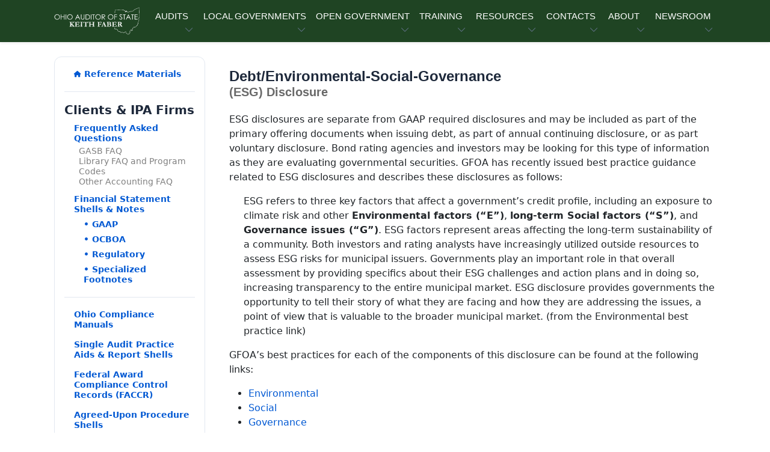

--- FILE ---
content_type: text/html
request_url: https://ohioauditor.gov/references/esg-disclosure.html
body_size: 40562
content:
<!DOCTYPE HTML>
<html lang="en"><!-- InstanceBegin template="/Templates/support.dwt" codeOutsideHTMLIsLocked="false" -->
<head>
<!-- Required meta tags -->
<meta name="viewport" content="width=device-width, initial-scale=1, shrink-to-fit=no" />
<meta charset="utf-8">
<meta http-equiv="X-UA-Compatible" content="IE=edge">
<!-- InstanceBeginEditable name="doctitle" -->
<title>Debt/ESG Disclosure</title>

<!-- InstanceEndEditable -->
<!-- Favicon icon-->
<link rel="icon" type="image/png" href="https://ohioauditor.gov/images/favicon.ico">
<meta property="og:image" content="https://www.ohioauditor.gov/images/OGlogo.png" />
<!-- InstanceBeginEditable name="metaproperty" -->
<meta property="og:title" content="Ohio Auditor of State" />
<meta property="og:description" content="The Auditor of State's office strives for clean, accountable and efficient governments for those we serve, the people of Ohio." />
<!-- InstanceEndEditable -->
<!-- Libs CSS -->
<link href="../_theme/block-1-1-0/dist/assets/libs/simplebar/dist/simplebar.min.css" rel="stylesheet" />
<link href="../_theme/block-1-1-0/dist/assets/libs/bootstrap-icons/font/bootstrap-icons.min.css" rel="stylesheet" />
<!-- Scroll Cue -->
<link rel="stylesheet" href="../_theme/block-1-1-0/dist/assets/libs/scrollcue/scrollCue.css" />
<!-- Box icons -->
<link rel="stylesheet" href="../_theme/block-1-1-0/dist/assets/fonts/css/boxicons.min.css" />
<!-- Theme CSS -->
<link rel="stylesheet" href="../_theme/block-1-1-0/dist/assets/css/theme.min.css">
<link rel="stylesheet" href="../_theme/block-1-1-0/dist/assets/css/styles.css">
<!-- v6 pro kit --> 
<script src="https://kit.fontawesome.com/97e6d8f776.js" crossorigin="anonymous"></script> 
<!-- version 3.7.1 --> 
<script src="https://ajax.googleapis.com/ajax/libs/jquery/3.7.1/jquery.min.js"></script> 

<!--Disable browser caching meta HTML tags -->
<meta http-equiv="Cache-Control" content="no-cache, no-store, must-revalidate" />
<meta http-equiv="Pragma" content="no-cache" />
<meta http-equiv="Expires" content="0" />
<!-- InstanceBeginEditable name="Head" --> 
	
<!-- InstanceEndEditable -->
</head>

<body>
<!-- Navbar -->
<header>
  <nav class="navbar navbar-expand-lg navbar-light w-100" aria-label="Primary navigation">
    <div class="container px-3"> <a class="navbar-brand logo" href="../default.html" aria-label="Ohio Auditor of State Home"> <img src="../_theme/block-1-1-0/dist/assets/images/logo/AOS-logo-wht.svg" alt="" class="d-none d-md-block" focusable="false" aria-hidden="true"> </a>
      <button class="navbar-toggler offcanvas-nav-btn" type="button" aria-label="Toggle navigation"> <i class="bi bi-list" aria-hidden="true"></i></button>
      <div class="offcanvas offcanvas-end offcanvas-nav" style="width: 20rem">
        <div class="offcanvas-header"> <a href="../default.html" class="text-inverse"> <img src="../_theme/block-1-1-0/dist/assets/images/logo/logo.svg"  width="60%" alt="" focusable="false" aria-hidden="true"/></a>
          <button type="button" class="btn-close" data-bs-dismiss="offcanvas" aria-label="Close"></button>
        </div>
        <div class="offcanvas-body pt-0 align-items-center">
          <ul class="navbar-nav mx-auto align-items-lg-center">
            <!-- AUDITS -->
            <li class="nav-item dropdown" tabindex="0"> <a class="nav-link dropdown-toggle ucf" href="#" role="button" data-bs-toggle="dropdown"
              aria-expanded="false" tabindex="0">AUDITS</a>
              <ul class="dropdown-menu">
                <li><a class="dropdown-item" href="../financial.html">Financial</a></li>
                <li class="dropdown-submenu dropend"> <a class="dropdown-item dropdown-toggle" href="../performance/default.html">Performance</a>
                  <ul class="dropdown-menu">
                    <li class="dropdown-header">Performance Audits</li>
                    <li><a class="dropdown-item" href="../performance/recent_releases.html">Recent Releases</a></li>
                    <li><a class="dropdown-item" href="../performance/annual_reports.html">Annual Reports</a></li>
                    <li><a class="dropdown-item" href="http://forms.ohioauditor.gov/OPTAuditRequest" target="_blank"> <i class="fas fa-clipboard-list fa-fw" aria-hidden="true"></i> Request Form</a></li>
                  </ul>
                </li>
                <li class="dropdown-submenu dropend"> <a class="dropdown-item dropdown-toggle" href="../fraud/default.html">Special (SIU)</a>
                  <ul class="dropdown-menu">
                    <li class="dropdown-header">Special Investigations Unit</li>
                    <li><a class="dropdown-item" href="../fraud/report-fraud.html">Reporting Fraud</a></li>
                    <li><a class="dropdown-item" href="../fraud/redflags.html">Fraud Red Flags</a></li>
                    <li><a class="dropdown-item" href="../fraud/cybersecurity.html">Cybersecurity</a></li>
                  </ul>
                </li>
                <li class="dropdown-submenu dropend"> <a class="dropdown-item dropdown-toggle" href="../findings.html">Audit Findings</a>
                  <ul class="dropdown-menu">
                    <li class="dropdown-header">Findings for Recovery</li>
                    <li><a class="dropdown-item" href="http://ffr.ohioauditor.gov/"> <i class="fa-light fa-magnifying-glass fa-flip-horizontal fa-sm fa-fw" aria-hidden="true"></i> &nbsp; General &amp; Certified Search </a></li>
                  </ul>
                </li>
                <!-- divider-->
                <li class="dropdown-divider"></li>
                <li><a class="dropdown-item" href="../auditsearch/Search.aspx"> <i class="fa-light fa-magnifying-glass fa-flip-horizontal fa-sm fa-fw" aria-hidden="true"></i> &nbsp; Audit Search </a></li>
              </ul>
            </li>
            <!-- LOCAL GOVERNMENTS --->
            <li class="nav-item dropdown" tabindex="0"> <a class="nav-link dropdown-toggle ucf" href="#" role="button" data-bs-toggle="dropdown"
              aria-expanded="false" tabindex="0">LOCAL GOVERNMENTS</a>
              <ul class="dropdown-menu">
                <li><a class="dropdown-item" href="../local.html">Local Government Services (LGS)</a></li>
                <!-- divider-->
                <li class="dropdown-divider"></li>
                <li class="dropdown-header">Local Government Resources</li>
                <li><a class="dropdown-item" href="../newfiscalofficer.html">New Fiscal Officers <i class="fa-duotone fa-circle-info fa-fw" aria-hidden="true"></i></a></li>
                <li><a class="dropdown-item" href="../outgoing-officers.html">Outgoing Officers</a></li>
                <li><a class="dropdown-item" href="../fraud/cybersecurity.html">Cybersecurity</a></li>
                <li><a class="dropdown-item" href="../references.html">Reference Materials</a></li>
                <!-- Financial Health Indicators (FHI) -->
                <li class="dropdown-submenu dropend"> <a class="dropdown-item dropdown-toggle"  href="../FHI/default.html"> Financial Health Indicators (FHI)</a>
                  <ul class="dropdown-menu py-2">
                    <!-- <li class="dropdown-header">FHI Search</li> -->
                    <li><a class="dropdown-item" href="../FHI/heatmap.html">Heat Map</a></li>
                    <hr class="my-2">
                    <li><a class="dropdown-item" href="../FHI/FHISearch/Search"> <i class="fa-light fa-magnifying-glass fa-flip-horizontal fa-sm fa-fw" aria-hidden="true"></i> &nbsp; Report Search </a></li>
                    <li><a class="dropdown-item" href="../FHI/FHISearch/HeatMapSearch"> <i class="fa-light fa-magnifying-glass fa-flip-horizontal fa-sm fa-fw" aria-hidden="true"></i> &nbsp; Trend Search </a></li>
                  </ul>
                </li>
                <li><a class="dropdown-item" href="../financialreporting/default.html"> Hinkle System Financial Reporting</a></li>
                <li><a class="dropdown-item" href="../local/cog/default.html"> Regional Councils of Governments (COGs)</a></li>
                <li><a class="dropdown-item" href="../awards.html">Auditor of State Awards</a></li>
                <li class="dropdown-submenu dropend"> <a class="dropdown-item dropdown-toggle" href="../fiscaldistress.html"> Fiscal Distress</a>
                  <ul class="dropdown-menu">
                    <li><a class="dropdown-item" href="../fiscal/schools.html">School Districts Fiscal Distress</a></li>
                    <li><a class="dropdown-item" href="../fiscal/local.html">Local Government Fiscal Distress</a></li>
                    <li><a class="dropdown-item" href="../fiscal/receivership.html">Receivership</a></li>
                  </ul>
                </li>
                <!-- UAN -->
                <li class="dropdown-submenu dropend"> <a class="dropdown-item dropdown-toggle" href="../uan.html">UAN Overview</a>
                  <ul class="dropdown-menu">
                    <li><a class="dropdown-item" href="http://uanlink.ohioauditor.gov" target="_blank"> Uniform Accounting Network</a></li>
                    <!-- divider-->
                    <li class="dropdown-divider"></li>
                    <li><a class="dropdown-item" href="https://uanlink.ohioauditor.gov/profiles" target="_blank"> UAN Login <i class="fa-solid fa-right-to-bracket fa-fw" aria-hidden="true"></i></a></li>
                  </ul>
                </li>
              </ul>
            </li>
            <!-- OPEN GOVERNMENT -->
            <li class="nav-item dropdown" tabindex="0"> <a class="nav-link dropdown-toggle ucf" href="#" role="button" data-bs-toggle="dropdown"
              aria-expanded="false" tabindex="0">OPEN GOVERNMENT</a>
              <ul class="dropdown-menu">
                <li><a class="dropdown-item" href="../open.html">Open Government Unit (OGU)</a></li>
                <li><a class="dropdown-item" href="../open.html#PublicRecordsRequest">Public Records Request</a></li>
                <li><a class="dropdown-item" href="../trainings/cprt.html" target="_blank">CPRT Schedule </a> </li>
                <li><a class="dropdown-item" href="../open/stars.html"><i class="fa-solid fa-star fa-fw"></i> StaRS</a> </li>
              </ul>
            </li>
            <!-- TRAINING -->
            <li class="nav-item dropdown" tabindex="0"> <a class="nav-link dropdown-toggle ucf" href="#" role="button" data-bs-toggle="dropdown"
              aria-expanded="false" tabindex="0">TRAINING</a>
              <ul class="dropdown-menu">
                <li><a class="dropdown-item" href="../trainings/default.html">Training Agenda</a></li>
                <li><a class="dropdown-item" href="../trainings/all.html">Types of Trainings</a></li>
                <li><a class="dropdown-item" href="../fiscalintegrity/default.html">Fiscal Integrity Act (FIA)</a></li>
                <!-- divider-->
                <li class="dropdown-divider"></li>
                <li><a class="dropdown-item" href="https://training.ohioauditor.gov/Account/Login" target="_blank"> FIA Training Portal <i class="fa-solid fa-right-to-bracket fa-fw" aria-hidden="true"></i></a></li>
              </ul>
            </li>
            <!-- RESOURCES -->
            <li class="nav-item dropdown" tabindex="0"> <a class="nav-link dropdown-toggle ucf" href="#" role="button" data-bs-toggle="dropdown"
              aria-expanded="false" tabindex="0">RESOURCES</a>
              <ul class="dropdown-menu">
                <li class="dropdown-submenu dropend"> <a class="dropdown-item dropdown-toggle" href="../ipa/contracting.html">IPA Resources</a>
                  <ul class="dropdown-menu">
                    <li class="dropdown-header">IPA</li>
                    <li><a class="dropdown-item" href="../ipa/contracting.html">Contracting</a></li>
                    <li><a class="dropdown-item" href="../ipa/reporting.html">Reporting</a></li>
                    <li><a class="dropdown-item" href="../ipa/correspondence/default.html">IPA Correspondence</a></li>
                    <!-- divider-->
                    <li class="dropdown-divider"></li>
                    <li><a class="dropdown-item" href="https://ipaportal.ohioauditor.gov" target="_blank"> IPA Login <i class="fa-solid fa-right-to-bracket fa-fw" aria-hidden="true"></i></a></li>
                  </ul>
                </li>
                <li><a class="dropdown-item" href="../references.html">Reference Materials</a></li>
                <li class="dropdown-submenu dropend"> <a class="dropdown-item dropdown-toggle" href="../resources/federal.html">Federal</a>
                  <ul class="dropdown-menu">
                    <li><a class="dropdown-item" href="../resources/federal_general.html">General Federal</a></li>
                    <li><a class="dropdown-item" href="../resources/covid19_assistance.html">COVID-19</a></li>
                  </ul>
                </li>
                <li><a class="dropdown-item" href="../publications.html">Publications &amp; Manuals</a></li>
                <li><a class="dropdown-item" href="../publications/bulletins/technical-bulletins.html"> Technical Bulletins</a></li>
                <li><a class="dropdown-item" href="../Procurement/default.html">Procurement Opportunities</a></li>
                <li><a class="dropdown-item" href="../resources/weblinks.html">Web Links</a></li>
                <li><a class="dropdown-item" href="../resources/required-filings.html"> Required Filings &amp; Notifications</a></li>
                <li><a class="dropdown-item" href="https://checkbook.ohio.gov/" target="_blank">Ohio Checkbook &nbsp; <i class="fa-regular fa-arrow-up-right-from-square fa-fw" aria-hidden="true"></i></a></li>
                <!-- divider-->
                <li class="dropdown-divider"></li>
                <li class="dropdown-header">Make a Payment</li>
                <li><a class="dropdown-item" href="https://eservices.ohioauditor.gov">eServices <i class="fa-duotone fa-circle-info fa-fw" aria-hidden="true"></i></a></li>
                <li><a class="dropdown-item" href="https://eservices.ohioauditor.gov/Account/Login" target="_blank"> eServices Login <i class="fa-solid fa-right-to-bracket fa-fw" aria-hidden="true"></i></a></li>
                <!-- divider-->
                <li class="dropdown-divider"></li>
                <li class="dropdown-header">Kids Corner</li>
                <li><a class="dropdown-item" href="../resources/studentcenter.html">Student Center</a></li>
              </ul>
            </li>
            <!-- CONTACT -->
            <li class="nav-item dropdown" tabindex="0"> <a class="nav-link dropdown-toggle ucf" href="#" role="button" data-bs-toggle="dropdown"
              aria-expanded="false" tabindex="0">CONTACTS</a>
              <ul class="dropdown-menu">
                <li><a class="dropdown-item" href="../contact.html">Contact Us</a></li>
                <li><a class="dropdown-item" href="../contact.html#RegionalContacts">Regional Contacts</a></li>
                <li><a class="dropdown-item" href="../fraud/report-fraud.html#ReportFraud">Report Fraud</a></li>
              </ul>
            </li>
            <!-- ABOUT -->
            <li class="nav-item dropdown" tabindex="0"> <a class="nav-link dropdown-toggle ucf" href="#" role="button" data-bs-toggle="dropdown"
              aria-expanded="false" tabindex="0">ABOUT</a>
              <ul class="dropdown-menu">
                <li><a class="dropdown-item" href="../about.html">About AOS</a></li>
                <li><a class="dropdown-item" href="../about.html#DepartmentOrganization">Department Organization</a></li>
                <li><a class="dropdown-item" href="../about/auditor.html">Auditor Keith Faber</a></li>
                <!-- divider-->
                <li class="dropdown-divider"></li>
                <li><a class="dropdown-item" href="../about/careers.html">Career Opportunities</a></li>
              </ul>
            </li>
            <!-- NEWSROOM -->
            <li class="nav-item dropdown" tabindex="0"> <a class="nav-link dropdown-toggle ucf" href="#" role="button" data-bs-toggle="dropdown"
              aria-expanded="false" tabindex="0">NEWSROOM</a>
              <ul class="dropdown-menu">
                <li><a class="dropdown-item" href="../newsroom.html">Newsroom</a></li>
                <li><a class="dropdown-item" href="../right-now.html"><i class="bi bi-fire"></i> &nbsp;AOS Now</a></li>
                <li><a class="dropdown-item" href="../news">Press Releases</a></li>
                <li><a class="dropdown-item" href="../publications.html">Publications &amp; Manuals</a></li>
                <li><a class="dropdown-item" href="../publications/bulletins/technical-bulletins.html"> Technical Bulletins</a></li>
                <li><a class="dropdown-item" href="../publications/advisory-memos.html">Advisory Memos</a></li>
                <li><a class="dropdown-item" href="laws.html">Ohio Laws &amp; Rules</a></li>
                <!-- divider-->
                <li class="dropdown-divider"></li>
                <li><a class="dropdown-item" href="https://ohioauditor.gov/publications/UnauditableList/api/Export"> <i class="fa-solid fa-download fa-fw"></i> Unauditable List</a></li>
                <li><a class="dropdown-item" href="../publications/docs/Peer_Opinion.pdf" target="_blank"> NSAA Peer Review Opinion.pdf</a></li>
              </ul>
            </li>
          </ul>
          <!-- end of nav items --> 
        </div>
        <!-- end of offcanvas--> 
      </div>
      <!-- end of offcanvas --> 
    </div>
    <!-- end of container --> 
  </nav>
</header>
<main id="main-content"> <!-- InstanceBeginEditable name="SideMenu" -->  
<!-- InstanceEndEditable --> 
<section class="mb-xl-9 my-4">
    <div class="container">
    <div class="row">
<!-- InstanceBeginRepeat name="SideMenu" --><!-- InstanceBeginRepeatEntry --> 
     <aside class="col-lg-3">
        <div class="offcanvas-body flex-column"> 
          <!-- start sidebar -->
          <div class="ref-menu offcanvas-lg offcanvas-start" id="blog-sidebar" tabindex="-1" aria-labelledby="blog-sidebar" style="max-width: 340px">
            <div class="offcanvas-header">
              <div class="offcanvas-title"></div>
              <button type="button" class="btn-close" data-bs-dismiss="offcanvas" data-bs-target="#blog-sidebar"></button>
            </div>
            <div class="offcanvas-body flex-column">
              <div class="card mb-4">
                <div class="card-body p-3">
                  <ul class="list-unstyled mb-0 nav flex-column">
                    <li class="nav-item ms-2 lh-sm small"> 
                        <a class="nav-link" href="../references.html"> 
                            <i class="fa-solid fa-house fa-xs" aria-hidden="true"></i> Reference Materials</a></li>
                  </ul>
                  <hr>
                  <div role="group" aria-label="Resources" class="menu-group">
                    <div class="mb-1 h4">Clients &amp; IPA Firms</div>
                  </div>
                  <ul class="list-unstyled mb-0 nav flex-column">
                    <li class="nav-item ms-2 mb-2 lh-sm small">
                        <a class="nav-link" href="/references/faqs.html">Frequently Asked Questions</a>
                      <ul class="list-unstyled mb-0 nav flex-column">
                        <li class="nav-item ms-3 mb-0 grayed-out fw-normal">GASB FAQ</li>
                        <li class="nav-item ms-3 mb-0 grayed-out fw-normal">Library FAQ and Program Codes</li>
                        <li class="nav-item ms-3 mb-0 grayed-out fw-normal">Other Accounting FAQ</li>
                      </ul>
                    </li>
                    <li class="nav-item ms-2 lh-sm small"> 
                        <a class="nav-link" href="/references/shells.html">Financial Statement Shells &amp; Notes</a>
                      <ul class="list-unstyled mb-0 nav flex-column">
                        <li class="nav-item ms-3 mb-0 lh-sm"> 
                            <a class="nav-link" href="/references/shells-gasb34.html">&bull; GAAP</a></li>
                        <li class="nav-item ms-3 mb-0 lh-sm"> 
                            <a class="nav-link" href="/references/shells-ocboa.html">&bull; OCBOA</a></li>
                        <li class="nav-item ms-3 mb-0 lh-sm"> 
                            <a class="nav-link" href="/references/shells-regulatory.html">&bull; Regulatory</a></li>
                        <li class="nav-item ms-3 mb-0 lh-sm"> 
                            <a class="nav-link" href="/references/shells-footnotes.html">&bull; Specialized Footnotes</a></li>
                      </ul>
                    </li>
                    <hr>
                    <li class="nav-item ms-2 mb-2 lh-sm small"> 
                        <a class="nav-link" href="/references/compliancemanuals.html">Ohio Compliance Manuals</a></li>
                    <li class="nav-item ms-2 mb-2 lh-sm small"> 
                        <a class="nav-link" href="/references/practiceaids.html">Single Audit Practice Aids &#38; Report Shells</a></li>
                    <li class="nav-item ms-2 mb-2 lh-sm small"> 
                        <a class="nav-link" href="/references/practiceaids-faccrs.html">Federal Award Compliance Control Records (FACCR)</a></li>
                    <li class="nav-item ms-2 mb-2 lh-sm small"> 
                        <a class="nav-link" href="/references/agreeduponprocedures.html">Agreed-Upon Procedure Shells</a></li>
                    <li class="nav-item ms-2 mb-2 lh-sm"> 
                        <small class="fw-medium">Audit Report Shells</small>
                      <ul class="list-unstyled mb-0 nav flex-column small">
                        <li class="nav-item ms-3 mb-0 lh-sm"> 
                            <a class="nav-link" href="/references/auditreports-subsequent.html"> &bull; FYE 12/31/21 &amp; Subseq</a></li>
                        <li class="nav-item ms-3 mb-0 lh-sm"> 
                            <a class="nav-link" href="/references/auditreports-prior.html"> &bull; Prior to FYE 12/31/21</a></li>
                      </ul>
                    </li>
                    <li class="nav-item ms-2 mb-2 lh-sm small">
                        <a class="nav-link" href="/references/guidance.html">Additional Audit Guidance</a>
                      <ul class="list-unstyled mb-0 nav flex-column">
                        <li class="nav-item ms-3 mb-0 lh-sm"> 
                            <a class="nav-link" href="/references/guidance/agricultural.html">&bull; Agricultural Societies</a></li>
                        <li class="nav-item ms-3 mb-0 lh-sm"> 
                            <a class="nav-link" href="/references/guidance/communityschools.html">&bull; Community Schools</a></li>
                        <li class="nav-item ms-3 mb-0 lh-sm"> 
                            <a class="nav-link" href="/references/guidance/ampohio.html">&bull; American Municipal Power</a></li>
                      </ul>
                    </li>
                    <li class="nav-item ms-2 lh-sm small"> 
                        <a class="nav-link" href="/references/laws.html">Ohio Laws &amp; Rules</a></li>
                  </ul>
                  <hr>
                  <ul class="list-unstyled mb-0 nav flex-column">
                    <li class="nav-item ms-2 lh-sm small"> 
                        <a class="nav-link" href="../publications.html" target="_blank">Publications &amp; Manuals</a></li>
                  </ul>
                  <hr>
                  <div role="group" aria-label="Resources" class="menu-group">
                    <div class="mb-1 h4">Clients</div>
                  </div>
                  <ul class="list-unstyled mb-0 nav flex-column">
                    <li class="nav-item ms-2 mb-2 lh-sm small"> 
                        <a class="nav-link" href="/references/development.html">Development of Policies &amp; Procedures</a></li>
                    <li class="nav-item ms-2 mb-2 lh-sm small"> 
                        <a class="nav-link" href="/references/SummarizedAnnualFinancialReports">Summarized Annual Financial Reports</a></li>
                    <li class="nav-item ms-2 mb-2 lh-sm small"> 
                        <a class="nav-link" href="/references/esg-disclosure.html">Debt/ESG Disclosure</a></li>
                  </ul>
                  <hr>
                  <div role="group" aria-label="Resources" class="menu-group">
                    <div class="mb-1 h4">IPA Resources</div>
                  </div>
                  <ul class="list-unstyled mb-0 nav flex-column">
                    <li class="nav-item ms-2 mb-2 lh-sm small"> 
                        <a class="nav-link" href="../ipa/contracting.html" target="_blank">Contracting</a></li>
                    <li class="nav-item ms-2 mb-2 lh-sm small"> 
                        <a class="nav-link" href="../ipa/reporting.html" target="_blank">Reporting Materials</a></li>
                    <li class="nav-item ms-2 mb-2 lh-sm small"> 
                        <a class="nav-link" href="../ipa/correspondence/default.html" target="_blank">IPA Correspondence</a></li>
                    <li class="nav-item ms-2 mb-2 lh-sm small"> 
                        <a class="nav-link" href="https://ipaportal.ohioauditor.gov" target="_blank"> 
                            IPA Portal <i class="fa-solid fa-right-to-bracket fa-sm" aria-hidden="true"></i></a></li>
                  </ul>
                  <hr> 
                  <ul class="list-unstyled mb-0 nav flex-column">
                    <li class="nav-item ms-2 mb-2 lh-sm small"> 
                        <a class="nav-link" href="/references/confirmations.html">Confirmations</a>
                      <ul class="list-unstyled mb-0 nav flex-column">
                        <li class="nav-item ms-3 mb-0 lh-sm"> 
                            <a class="nav-link" href="/references/confirmations.html#CACE">&bull; Continuing Ed. Hours</a></li>
                        <li class="nav-item ms-3 mb-0 lh-sm"> 
                            <a class="nav-link" href="/references/confirmations.html#ODODD">&bull; ODODD</a></li>
                      </ul>
                    </li> 
                    </ul> 
                </div>
                <!-- end card body --> 
              </div>
              <!-- end card --> 
            </div>
          </div>
        </div>
        <!-- end sidebar--> 
      </aside>
<!-- START SIDE BAR BUTTON-->
    <div class="col-3 fixed-top mx-3 my-2 d-block d-lg-none"> 
    <a class="btn btn-light" data-bs-toggle="offcanvas" href="#blog-sidebar" aria-controls="blog-sidebar"> 
        <span class="sidebar-icon"><i class="bi bi-layout-sidebar-inset"></i></span> 
        <span class="ms-1 sidebar-text">Sidebar</span></a> 
    </div> 
   <!-- END BUTTON -->
<!-- InstanceEndRepeatEntry --><!-- InstanceEndRepeat -->

    <div class="col py-3 ps-4">
<!-- InstanceBeginEditable name="Content" -->
  <h1 class="mb-0 h3">Debt/Environmental-Social-Governance</h1>
<h2 class="text-black-50 mt-0 mb-4 lh-1 h4">(ESG) Disclosure</h2>
 
<p>ESG disclosures are separate from GAAP required disclosures and may be included as part of the primary offering documents when issuing debt, as part of annual continuing disclosure, or as part voluntary disclosure. Bond rating agencies and investors may be looking for this type of information as they are evaluating governmental securities. GFOA has recently issued best practice guidance related to ESG disclosures and describes these disclosures as follows:</p>
<!-- Tracie McCreary asked paragraph to be indented --> 
		<p class="ms-4">ESG refers to three key factors that affect a government’s credit profile, including an exposure to climate risk and other <strong>Environmental factors (“E”)</strong>, <strong>long-term Social factors (“S”)</strong>, and <strong>Governance issues (“G”)</strong>. ESG factors represent areas affecting the long-term sustainability of a community. Both investors and rating analysts have increasingly utilized outside resources to assess ESG risks for municipal issuers. Governments play an important role in that overall assessment by providing specifics about their ESG challenges and action plans and in doing so, increasing transparency to the entire municipal market. ESG disclosure provides governments the opportunity to tell their story of what they are facing and how they are addressing the issues, a point of view that is valuable to the broader municipal market. (from the Environmental best practice link)</p>

<p>GFOA’s best practices for each of the components of this disclosure can be found at the following links:</p>
<ul>
<li><a href="https://www.gfoa.org/materials/esg-best-practice-e-environmental" target="_blank">Environmental</a></li>
<li><a href="https://www.gfoa.org/materials/esg-best-practice-s-social" target="_blank">Social</a></li>
<li><a href="https://www.gfoa.org/materials/esg-best-practice-g-governance" target="_blank">Governance</a></li>
</ul>
<p>GFOA also has a best practice related to <a href="https://www.gfoa.org/materials/voluntary-disclosure" target="_blank">Voluntary Disclosure. </a> The Governmental Accounting Standards Board (GASB) has also posted a <a href="https://www.gasb.org/Page/ShowPdf?path=ESG%20Memo%20FINAL%2005312022.pdf&title=May%2031,%202022%E2%80%94Intersection%20of%20Environmental,%20Social,%20and%20Governance%20Matters%20with%20Governmental%20Accounting%20Standards" target="_blank">paper</a> that highlights where current GASB guidance intersects with ESG matters.</p>

<p>Questions related to ESG disclosures may be best directed to bond counsel, disclosure counsel, and/or municipal advisor.
</p> 
		<!-- InstanceEndEditable -->
    </div><!-- end col -->
<!-- END CONTENT CONTAINER --> 
    </div><!-- end row -->
    </div><!-- end container-->
</section> 

 </main>
<!-- FOOTER -->
<div class="menu-divider"></div>
<footer class="pt-7">
  <div class="container"> 
    <!-- Footer 4 column -->
    <div class="row">
      <div class="col-xxl-5 col-lg-5 col-md-7">
        <div class="mb-7 mb-xl-0">
          <div class="mb-4"> <img src="../_theme/block-1-1-0/dist/assets/images/logo/AOS-logo-grn.svg"  class="text-inverse" alt="" style="width: 40%" focusable="false" aria-hidden="true"/> </div>
        </div>
      </div>
    </div>
    <div class="row">
      <div class="col-xxl-5 col-lg-5 col-md-7">
        <div class="mb-7 mb-xl-0">
          <p class="mb-5">If you can't find what you're looking for, try our site search.</p>
          <form action="/search-results.html" id="site-search" method="get" aria-label="site-search">
            <div class="row g-2">
              <div class="col-lg-9 col-8">
                <div class="d-flex flex-column flex-sm-row w-100 gap-2">
                  <label for="header-search-input"  class="visually-hidden">Website Search</label>
                  <input type="text" name="q" id="header-search-input" class="form-control" 
                         placeholder="Search..." aria-label="site-search">
                </div>
              </div>
              <div class="col-lg-3 col-4">
                <div>
                  <button class="btn btn-secondary" type="submit" aria-label="submit search button">Go</button>
                </div>
              </div>
            </div>
          </form>
        </div>
      </div>
      <div class="offset-xxl-1 col-xxl-6 col-lg-6 offset-md-1 col-md-4">
        <div class="row" id="ft-links">
          <div class="col-lg-4 col-12"> 
            <!-- ABOUT -->
            <div class="position-relative">
              <div class="mb-2 pb-2 d-flex justify-content-between border-bottom border-bottom-lg-0">
                <p class="mb-lg-0 mb-2 fs-5 fw-medium my-0 text-black">About</p>
                <a class="d-block d-lg-none stretched-link text-inherit" data-bs-toggle="collapse"
                    href="#collapseLanding" role="button" aria-expanded="false"  aria-hidden="true" aria-controls="collapseLanding"> <i class="bi bi-chevron-down"></i><span class="sr-only">expand or collapse menu</span></a> </div>
              <div class="collapse d-lg-block" id="collapseLanding" data-bs-parent="#ft-links">
                <ul class="list-unstyled mb-0 py-3 py-lg-0">
                  <li class="mb-2"> <a href="../about.html" class="text-reset">About AOS</a></li>
                  <li class="mb-2"> <a href="../about.html#DepartmentOrganization" class="text-reset">Departments</a></li>
                  <li class="mb-2"> <a href="../about/auditor.html" class="text-reset">Auditor Keith Faber</a></li>
                  <li class="mb-2"> <a href="../about/careers.html" class="text-reset">Careers</a></li>
                </ul>
              </div>
            </div>
          </div>
          <div class="col-lg-4 col-12"> 
            <!-- ACCOUNTS -->
            <div class="mb-2 pb-2 d-flex justify-content-between border-bottom border-bottom-lg-0 position-relative">
              <p class="mb-lg-0 mb-2 fs-5 fw-medium my-0 text-black">Accounts</p>
              <a class="d-block d-lg-none stretched-link text-inherit" data-bs-toggle="collapse" href="#collapseAccounts" role="button" 
                 aria-expanded="false"  aria-hidden="true" aria-controls="collapseAccounts"> <i class="bi bi-chevron-down"></i><span class="sr-only">expand or collapse menu</span></a> </div>
            <div class="collapse d-lg-block" id="collapseAccounts" data-bs-parent="#ft-links">
              <ul class="list-unstyled mb-0 py-3 py-lg-0">
                <li class="mb-2"> <a href="https://eservices.ohioauditor.gov/Account/Login" target="_blank" class="text-reset"> eServices Login</a></li>
                <li class="mb-2"> <a href="https://uanlink.ohioauditor.gov/profiles" target="_blank" class="text-reset"> UAN Login</a></li>
                <li class="mb-2"> <a href="https://ipaportal.ohioauditor.gov/" target="_blank" class="text-reset"> IPA Portal</a></li>
                <li class="mb-2"> <a href="https://training.ohioauditor.gov/Account/Login" target="_blank" class="text-reset"> FIA Training Portal</a></li>
              </ul>
            </div>
          </div>
          <div class="col-lg-4 col-12"> 
            <!-- NEWS -->
            <div class="mb-2 pb-2 d-flex justify-content-between border-bottom border-bottom-lg-0 position-relative">
              <p class="mb-lg-0 mb-2 fs-5 fw-medium my-0 text-black">News</p>
              <a class="d-block d-lg-none stretched-link text-inherit" data-bs-toggle="collapse" href="#collapseResources" role="button"  aria-expanded="false" aria-hidden="true" aria-controls="collapseResources"> <i class="bi bi-chevron-down"></i><span class="sr-only">expand or collapse menu</span></a> </div>
            <div class="collapse d-lg-block" id="collapseResources" data-bs-parent="#ft-links">
              <ul class="list-unstyled mb-0 py-3 py-lg-0">
                <li class="mb-2"> <a href="../newsroom.html" class="text-reset">Newsroom</a></li>
                <li class="mb-2"> <a href="../news" class="text-reset">Press Releases</a></li>
                <li class="mb-2"> <a href="../publications/bulletins/technical-bulletins.html" class="text-reset">Bulletins</a></li>
                <li class="mb-2"> <a href="../publications/advisory-memos.html" class="text-reset">Advisory Memos</a></li>
              </ul>
            </div>
          </div>
        </div>
      </div>
    </div>
  </div>
  <div class="container mt-7 mb-3 border-top">
    <div class="row align-items-center">
      <div class="col-md-9">
        <div class="small mb-3 mb-md-0">
          <div class="d-flex flex-column flex-sm-row justify-content-between py-4 my-4">
            <p> <a class="footer-quick-link" href="/">Home</a> | <a class="footer-quick-link" href="../contact.html">Contacts</a> | <a class="footer-quick-link" href="../about/privacy.html">Privacy Policy</a> | <a class="footer-quick-link" href="../sitemap.html">Site Map</a> </p>
          </div>
        </div>
      </div>
      <div class="col-md-3">
        <div class="text-md-end d-flex align-items-center justify-content-md-end">
          <div class="ms-3 d-flex gap-2"> 
            <!-- SOCIAL MEDIA MENU --> 
            <!-- YouTube --> 
            <a href="https://www.youtube.com/c/OhioAuditorOfState" target="_blank" class="text-reset btn btn-youtube btn-icon"> <i class="fa-brands fa-youtube fa-lg" aria-hidden="true"></i> <span class="sr-only">Subscribe to our YouTube channel</span> </a> 
            <!-- Instagram --> 
            <a href="https://www.instagram.com/ohioauditor" target="_blank" class="text-reset btn btn-instagram btn-icon"> <i class="fa-brands fa-instagram fa-lg" aria-hidden="true"></i> <span class="sr-only">Follow us on Instagram</span> </a> 
            <!-- Facebook --> 
            <a href="https://www.facebook.com/OhioAuditor" target="_blank" class="text-reset btn btn-facebook btn-icon"> <i class="fa-brands fa-facebook fa-lg" aria-hidden="true"></i> <span class="sr-only">Follow us on Facebook</span> </a> 
            <!-- Twitter/X --> 
            <a href="https://x.com/ohioauditor" target="_blank" class="text-reset btn btn-x btn-icon"> <i class="fa-brands fa-x-twitter fa-lg" aria-hidden="true"></i> <span class="sr-only">Follow us on X (formerly Twitter)</span> </a> </div>
        </div>
      </div>
      <!-- end social col --> 
    </div>
  </div>
</footer>
<!-- Scroll top btn -->
<div class="btn-scroll-top" aria-label="Scroll to top">
  <svg class="progress-square svg-content" width="48" height="48" viewBox="0 0 40 40" aria-hidden="true"  focusable="false"><path d="M8 1H32C35.866 1 39 4.13401 39 8V32C39 35.866 35.866 39 32 39H8C4.13401 39 1 35.866 1 32V8C1 4.13401 4.13401 1 8 1Z" /></svg>
</div>

<!-- Libs JS --> 
<script src="../_theme/block-1-1-0/dist/assets/libs/bootstrap/dist/js/bootstrap.bundle.min.js"></script> 
<script src="../_theme/block-1-1-0/dist/assets/libs/simplebar/dist/simplebar.min.js"></script> 
<script src="../_theme/block-1-1-0/dist/assets/libs/headhesive/dist/headhesive.min.js"></script> 
<!-- Vendors JS --> 
<script src="../_theme/block-1-1-0/dist/assets/js/vendors/tab-to-dropdown.js"></script> 
<!-- Theme JS --> 
<script src="../_theme/block-1-1-0/dist/assets/js/theme.min.js"></script> 
<script>
       //GA4
          $(function () {
            $('.unslider-arrow').click(function () {
              var fn = this.className.split(' ')[1];

              //  Either do unslider.data('unslider').next() or .prev() depending on the className
              unslider.data('unslider')[fn]();
            });

            (function (i, s, o, g, r, a, m) {
              i['GoogleAnalyticsObject'] = r; i[r] = i[r] || function () {
                (i[r].q = i[r].q || []).push(arguments)
              }, i[r].l = 1 * new Date(); a = s.createElement(o),
                m = s.getElementsByTagName(o)[0]; a.async = 1; a.src = g; m.parentNode.insertBefore(a, m)
            })(window, document, 'script', '//www.google-analytics.com/analytics.js', 'ga');

            ga('create', 'UA-46827149-1', 'ohioauditor.gov');
            ga('send', 'pageview');
          });
    </script> 

    <!-- InstanceBeginRepeat name="RepeatScripts" --><!-- InstanceBeginRepeatEntry -->
<script> 
document.addEventListener("DOMContentLoaded", function() {
  var currentPath = window.location.pathname; // e.g., "/folder/default.html"
  document.querySelectorAll('.nav-link').forEach(function(link) {
    var linkHref = link.getAttribute('href'); // e.g., "default.html"
    // If the current path ends with the link's href, consider it active
    if (currentPath.endsWith(linkHref)) {
      link.classList.add('active');
    }
    // Debug output:
    console.log('Current path:', currentPath, 'Link href:', linkHref);
  });
});   
</script> 
<!-- InstanceEndRepeatEntry --><!-- InstanceEndRepeat -->    

</body>
<!-- InstanceEnd --></html>

--- FILE ---
content_type: text/css
request_url: https://ohioauditor.gov/_theme/block-1-1-0/dist/assets/css/styles.css
body_size: 7786
content:
@charset "utf-8";
/* CSS Document */ 



/* CURRENT ADMINISTRATION CUSTOMIZATION CSS */
h1, h2, h3, h4, h5 {font-family: 'century gothic', sans-serif;}

.covid-title {color: #B22222; font-weight: normal;}
.dropdown-header, .title {color: #C19A6B !important;}

/* NOTE: remove colors when you want to use the dark and light */
.navbar { background-color: #1f4423; font-family: 'century gothic', sans-serif;} 
.navbar-light .navbar-nav .nav-item .nav-link {color: var(--bs-white);}

@media (max-width: 991.98px) {
  .navbar-light .navbar-nav .nav-item .nav-link {
    color: var(--bs-gray-500);
    font-weight: 500;
  }
}
.navbar-stick:not(.navbar-dark) {background: #1f4423;}

/* Main Menu uppercase text */
.ucf {text-transform: uppercase;}

.logo { width: 15%;}

@media (max-width: 576px) {
    .sidebar-text { display: none; }
    .sidebar-icon { padding: 0 7px; border-radius: 7px; font-size: 1em; }
}


/* Default links: no underline */
a {
    text-decoration: none;
}

/* Hover/focus for normal links, but NOT buttons */
a:hover,
a:focus,
a:focus-visible {
    text-decoration: underline;
}

/* Exclude anything with btn class */
a.btn:hover,
a.btn:focus,
a.btn:focus-visible {
    text-decoration: none;
}






/* ---------- KEYBOARD VISIBLE FOCUS ---------- */
/* main menu */
.nav-item:focus-visible, .dropdown:focus-visible  
{box-shadow: 0 0 0 .25rem   rgba(240, 240, 240, 0.2); outline: 0; padding: 4px; border-radius: 4px;}
/* links */
a:focus-visible {box-shadow: 0 0 0 .25rem rgba(2, 89, 211, .25); outline: 0; padding: 4px; border-radius: 4px;}
/* ---------- END KEYBOARD FOCUS ---------- */

/* Highlight text yellow when selected  */ 
::selection {
  background-color: #FFD773;
} /* Highligter Yellow */ ::-moz-selection {
  background-color: #FFD773;
} /* Highligter Yellow */


/* ---------- SPECIAL GLOBAL CLASSES ---------- */
.button a, .button a:hover {text-decoration: none;}

.firebrick, .text-firebrick {color:#B22222} /* firebrick */
.camel, .text-camel {color:#C19A6B} /* camel */

.bg-firebrick {background-color:#B22222} /* firebrick */
.bg-camel {background-color:#C19A6B} /* Camel */
.bg-grain {background: #f5f5f5 url('/_theme/block-1-1-0/dist/assets/images/pattern/grain.png') repeat-y;}


/* When you want remove a bullet from a list but keep it within the list */
ul.no-bullet, 
ol.no-bullet, 
li.no-bullet {list-style-type: none;}
 
/* changes the arrow to a hand pointer on hover, signaling an image is interactive. */
.cursor-pointer {cursor: pointer;}

/* DISABLED STYLES */
.btn-disabled {color: #fff !important; background-color: #868e96; border-color: #868e96; pointer-events: none;}
.btn-disabled.disabled, .btn-disabled:disabled {color: #FFF; background-color: #868e96; border-color: #868e96; pointer-events: none;}
.disabled, a .disabled {pointer-events: none; color: #666;} 

.grayed-out { color: var(--aos-grayed-out-color) !important;} /* HTML Gray */
/* boostrap default for the class "text-muted" is #6c756c 757d7d*/

/**** alternative question mark symbol ****/ 
/* Changes the ? character from century gothic to arial */
.alt-q {
  font-family: "Segoe UI", Verdana, "Trebuchet MS",  "sans-serif" !important;}


/* Fiscal Caution, Watch, and Emergency colors */
 .fiscal-caution {color: #FFC107;} /* Firebrick red */
 .fiscal-watch {color: #FF8C00;} /* Dark orange – more active */
 .fiscal-emergency {color: #B22222;}  /* Bright yellow */


/* ----------  TEXT SHADOW UTILITY  ---------------- */
/*
 * - Improves contrast for white text over dark or B/W images 
 * - First used on "Stop Fraud" banner (small screens)  */ 

.text-shadow {
  text-shadow: 2px 2px 4px rgba(0, 0, 0, 0.4);
}

.text-shadow-sm {
  text-shadow: 1px 1px 2px rgba(0, 0, 0, 0.3);
}

.text-shadow-lg {
  text-shadow: 3px 3px 6px rgba(0, 0, 0, 0.5);
}

.text-shadow-none {
  text-shadow: none !important;
}
/* ---------- END TEXT SHADOW UTILITY ---------------- */
 



/* ---------- SPECIAL FRAUD CLASSES ---------------- */
.bg-gray-drk {background-color: #555}
.text-fraud {font-family: 'century gothic', sans-serif; font-size:  17px}
/* Existing style */
.fraud-header {
    font-size: 8rem;
    padding: 0;
    margin: 0;
    line-height: 1;
}

/* Responsive adjustment for smaller screens */
@media (max-width: 767.98px) {
    .fraud-header {
        font-size: 3rem; /* adjust as needed */
    }
}

.hero-fraud {align-items: center; display: flex;  justify-content: center;  overflow: hidden}

@media (max-width:768px) {
  .hero-fraud {
    min-height: 300px
  }
}

/* Title for sidemenu medicaid stats */
.medicaid-stats-title  {
font-family: "Century Gothic", sans-serif;
text-align: center;
font-weight: bold;
color:#000;
font-size: 1.5rem; /* h3*/
line-height:1;} 
    
/* Big RED Number */
.medicaid-stats-number {
font-family: "Century Gothic", sans-serif;
text-align: center;
font-weight: bold;
color:#B22222;
font-size:24px;
line-height:1}

/* Label Text */
.medicaid-stats-label{
font-family: "Century Gothic", sans-serif;
text-align: center;
text-weight:normal;
font-size:18px;
line-height:1.2}


/* ---------- END SPECIAL FRAUD CLASSES ---------------- */






/* ---------- Back to page link 7/2025---------------- */

.floating-link {
  position: absolute;
  top: 1rem;   /* adjust as needed */
  left: 17rem;  /* adjust as needed */
  z-index: 1000; /* ensures it sits above other content */
}

@media (max-width: 767.98px) { /* Bootstrap's breakpoint for md and smaller */
  .floating-link {
    position: static;  /* Cancel absolute positioning */
    display: block;
    width: 100%;       /* Make it full-width like a row */
    text-align: center; /* Optional: center it */
    margin: 1rem 0;     /* Optional: spacing around it */
  }
}
/* ---------- end back to page link ---------------- */




/* ---------- Training Badges  ---------------- */
.bg-inperson {color: #fff; background-color: #6f42c1;} 
.bg-hybrid {color: #fff; background-color: #0dcaf0 !important;} 
.bg-onDemand {color: #fff; background-color: #6C6C6C !important;} 
/* ---------- End Training Badges ---------------- */



/* ---------------------------------------------- */
/* ------  CUSTOM BULLETINS STYLES ------- */
/* ---------------------------------------------- */
 /* Bulletin Header */
.b-head {
  font-size: 1.2rem !important;
  font-weight: 600 !important;
  line-height: 1.35;
  margin-bottom: .5rem;
  color: var(--aos-b-head);
/*  font-family: 'century gothic', sans-serif;*/
} /* light #343434 dark #CED5DF */

/* ------  CUSTOM BULLETIN TABLE ------- */
    /* Bulletin Status w:100px */
    .b-status {min-width: 100px; font-weight: bold !important;} /* Bulletin status: active or removed (inactive) */
     /* Bulletins Filename w:760px */
    .b-name {width: 760px; font-weight: bold !important;}
     /* Bulletin Date w:105px */
    .b-date {min-width: 105px; font-weight: bold !important;} /* Bulletin date: issued date, revised date, removal date */
/*  END BULLETIN TABLE */

.b-asterisk {color: var(--aos-grayed-out-color) !important; text-align: center; padding-bottom: 0 !important; margin-bottom: 0; font-size: 1rem;}/* --bs-danger-text-emphasis: #580816 |  firebrick#B22222*/

.b-disclaimer {
  background-size: auto 100%;
  padding-top: 10px;
  padding-bottom: 30px;
  position: relative;
  z-index: 2;
  color: var(--bs-danger-text-emphasis) !important;
}
/* Bulletin Links */
a.b-link {text-decoration: none !important;}
a.b-link:hover {text-decoration: underline;}
/* ----------  END CUSTOM BULLETINS STYLES ---------- */



/* ---------------------------------------------- */
/* ------  CUSTOM TABLE STYLES ------- */
/* ---------------------------------------------- */

/* ------ This is for the table in the FAQ's on the fraud training page. 
Delete styles when no loner need ------- */
.h-entity {width:50%; font-weight: bold;}
.h-sdate {width:15%; font-weight: bold;}
.h-edate {width:15%; font-weight: bold;}
/* ---------------------------------------------- */


/* ---------------------------------------------- */
/* AOS Green Header Striped table */
/* Faber Green Table */
/* used on the Procurement Opportunities pages */ 
/* ---------------------------------------------- */
table.BidTable tr:nth-child(odd) {
    background-color: #eee;
}
table.BidTable tr:nth-child(even) {
    background-color: #fff;
}
table.BidTable th {
    background-color: #1F4423;
    color: #FFF;
    font-family: "Century Gothic";
}
table.BidTable .projectInfo {
    font-weight: bold;
    font-family: "Century Gothic";
	width:15%;
    vertical-align: text-top;
}

/* Custom table is used on the UAN page for the Participation Fees */ 
.table.th-uan th {background: #1f4423; color: #FFF; padding: 10px; border-top: 1px solid #fdfdfd; border-bottom: 1px solid #d0d0d0; font-size: 22px; font-weight: bold; font-family: 'century gothic', sans-serif; }
.uanHead {font-size: 17px; font-family: Cambria, serif; font-weight: bold; color: #0f5132; background: #d1e7dd !important;}

/* ---------------- IPA Table ---------------------- */
/* copied over from old style sheet */
/* ---------------------------------------------- */

.pamphlet table {border: 1px solid #e0e0e0; }
.pamphlet table th {padding: 10px; border-top: 1px solid #fdfdfd; border-bottom: 1px solid #d0d0d0; background: #1f4423; color: #fff;}
.pamphlet table th:first-child {text-align: left; padding-left: 20px; color: #fff;}
.pamphlet table tr:first-child th:first-child {-moz-border-radius-topleft: 3px; -webkit-border-top-left-radius: 3px; border-top-left-radius: 3px;}
.pamphlet table tr:first-child th:last-child {-moz-border-radius-topright: 3px; -webkit-border-top-right-radius: 3px; border-top-right-radius: 3px;}
.pamphlet table tr {text-align: left; padding-left: 20px;}
.pamphlet table td:first-child {text-align: left; padding-left: 20px; border-left: 0;}
.pamphlet table td {padding: 10px; border-top: 1px solid #fff; border-bottom: 1px solid #e0e0e0; border-left: 1px solid #e0e0e0; vertical-align: top;}/* background: #fff; */
.pamphlet table tr.even td {background: #f6f6f6; background: #fafafa;  background: -webkit-gradient(linear, left top, left bottom, from(#fbfbfb), to(#fafafa)); background: -moz-linear-gradient(top, #fbfbfb, #fafafa);}
.pamphlet table tr:last-child td {border-bottom: 0;}
.pamphlet table tr:last-child td:first-child {-moz-border-radius-bottomleft: 3px; -webkit-border-bottom-left-radius: 3px; border-bottom-left-radius: 3px;}
.pamphlet table tr:last-child td:last-child {-moz-border-radius-bottomright: 3px; -webkit-border-bottom-right-radius: 3px; border-bottom-right-radius: 3px;}
/* ----------  END CUSTOM TABLE STYLES ---------- */



/* ---------------------------------------------- */
/* ------  CUSTOM IMAGE OVERLAYS ------- */
/* ---------------------------------------------- */
/* this overlays images with an oaverlay and a magnifying glass */
/* See the FHI sidebar for html example */
/* ---------------------------------------------- */
.image-container {position: relative; width: fit-content;}
.image-container img {display: block;}

.icon-overlay {
  position: absolute;
  top: 50%;
  left: 50%;
  transform: translate(-50%, -50%);
  color: inherit; /* Color of the icon when not hovering */
  transition: opacity 0.3s ease; /* Smooth transition */}

.image-container:hover .icon-overlay {opacity: 0;}

.overlay {
  position: absolute;
  top: 0;
  left: 0;
  right: 0;
  bottom: 0;
  background-color: rgba(0, 0, 0, 0.5); /* Semi-transparent black */
  opacity: 0;
  display: flex;
  justify-content: center;
  align-items: center;
  transition: opacity 0.3s ease;}

.image-container:hover .overlay {opacity: 1;}
.overlay .img-icon {color: white;} /* Color of the icon when hovering */
.icon-overlay .img-icon {font-size: 2rem;} /* Adjust the size as needed */
/* ---------------------------------------------- */


.alert-link {font-weight: 600;}
.alert-link:hover {text-decoration: underline;}
 

/* ---------------------------------------------- */
/* ------ CUSTOM SERIF LIST ------- */
/* ---------------------------------------------- */
/* -------- resource lists / weblinks ----------- */
.serif-list ul, .serif-list li {font-family: Cambria, "cambria", "serif"; line-height: 25px;  font-weight: bold;} /*color: #007AFF; */
.serif-list li {line-height: 1.1rem; padding: .2rem 0;}
.serif-list ol {font-family: Cambria, "cambria", "serif" !important; line-height: 25px; color: #5D5D5D; font-weight: bold;}
.serif-list a, .serif-list a:visited {color:#0654C3;}
.serif-list a:hover, .serif-list a:active {color: #444;}
 

/* ---------------------------------------------- */
/* ------ CUSTOM CARD STYLES ------- */
/* ---------------------------------------------- */
.card-header-green 
    {padding: .75rem 1.25rem; margin-bottom: 0; background-color: #1f4423; border-bottom: #1f4423; color: #FFF; font-weight: 600;   } 
.card-header-blue 
    {padding: .75rem 1.25rem; margin-bottom: 0; background-color: #546c98; border-bottom: #546c98; color: #FFF; font-weight: 600;   } 
.card-header-blue :first-child 
    {border-radius: calc(.25rem - 1px) calc(.25rem - 1px) 0 0}
.card-header-cyber 
    {display: flex; align-items: center; padding: .75rem 1.25rem; margin-bottom: 0;background-color: rgba(0,0,0,.03);border-bottom: 1px solid rgba(0,0,0,.125)}

.card-img-sq {border-radius: 0 !important;} /* also refer to the boarder classes in the theme */
.zoom-img-sq {border-radius: 0 !important;} /* also refer to the zoom-img classes in the theme */

.card-sq {border-radius: 0 !important;}
.card-top-sq {border-top-left-radius: 0 !important; border-top-right-radius: 0 !important;}

.img-card-title,.img-card-icon {margin: 0;}  



/* ---------------------------------------------- */
/* FONT AWESOME STYLES */
/* CUSTOM ICONS */
/* ---------------------------------------------- */

.pdf-link, .fa-kit-duotone-fa-file-pdf-duotone {
  --fa-primary-color: #bd0000;
  --fa-secondary-color: #bd0000;
  text-decoration: none;
  color: inherit;
}
.pdf-link:hover, .fa-kit-duotone-fa-file-pdf-duotone:hover {
  --fa-primary-color: #ffffff;
  --fa-secondary-color: #ffffff;
  text-decoration: none;
  color: inherit;
}
.login-link {
  --fa-primary-opacity: .4;
  --fa-secondary-opacity: 1;
}

.pdf-icon:hover {color:#FF0000 !important;}
.excel-icon:hover {color:#217346 !important;}

/* Ensures the envelope icon and email address stay on the same line */
.fa-no-wrap {white-space: nowrap;}

 /* Styles for the double right chevrons in the Read More Buttons */
.fa-light.fa-chevrons-right  {position: relative;  vertical-align: middle !important;  /*Adjust alignment */}
/* .fa-light.fa-chevrons-left {position: relative; vertical-align: middle !important; not in use} 

 
/* Created for the Fiscal > Receivership  page */
.icon-firebrick  {color: #B22222;}     /* Firebrick red */
.icon-dark-orange {color:#FF8C00;}     /* Dark orange */

.icon-amber {color: #ffcb56;}         /* Yellow or Amber */ 
.icon-amber-earth {color: #e0a735;}   /*  Amber Earth */

.icon-bright-green {color: #28a745;}  /* Bright Green */
.icon-pacific-blue  {color: #17a2b8;} /* Pacific Blue */
.icon-purple-rain  {color: #6f42c1;}  /* Purple Rain */

.icon-camel {color: #C19A6B;}         /* Camel or/ Khaki */
.icon-piggy-bank  {color:#ffccbb;}     /* Peach Pink*/


/* ---------------------------------------------- */
/* ------  CAROUSEL GLOBAL STYLES ------- */
/* ----------------------------------- */
/* Padding below the footer and lighter body text */
/* CUSTOMIZE THE CAROUSEL
-------------------------------------------------- */

/* Carousel base class */
.carousel {margin-bottom: 4rem;}
/* Since positioning the image, we need to help out the caption */
.carousel-caption {bottom: 3rem; z-index: 10;}
/* Declare heights because of positioning of img element */
.carousel-item {height: 19rem;}
.banner-img {
  background-position: center;
  background-repeat: no-repeat !important;
  background-size: cover;}

.banner {
  position: relative;
  width: 100%;
  height: 300px; /* Adjust as needed */
  overflow: hidden;}

.banner::before, .banner::after {
  content: '';
  position: absolute;
  top: 0;
  bottom: 0;
  width: 20%; /* Adjust as needed */
  background: rgba(0, 0, 0, 0.5);} /* Adjust color and opacity as needed */

.banner::before {
  left: 0;
  background: linear-gradient(to right, rgba(0, 0, 0, 0.5), rgba(0, 0, 0, 0));
}
.banner::after {
  right: 0;
  background: linear-gradient(to left, rgba(0, 0, 0, 0.5), rgba(0, 0, 0, 0));
}
/* RESPONSIVE CSS  */
@media (max-width: 40em) {
  /* Bump up size of carousel content */
  .carousel-caption p {
    margin-bottom: 1.25rem;
    font-size: 1.25rem;
    line-height: 1.4;
  }
  .carousel-caption {padding: inherit; bottom: 0;}
}
 /* ------ END CAROUSEL GLOBAL STYLES ------- */
/* ---------------------------------------------- */



/* ----- SEARCH BULLETINS BUTTON -------------- */
.gsc-control-cse {
  border-color: transparent !important;
  background-color: transparent !important;
}
.gsc-search-button {
  border-radius: 4px !important;
}

/* Base styles for the custom search button */
.gsc-search-button .gsc-search-button-v2 {
  color: #fff; /* Bootstrap primary button text color */
  background-color: var(--bs-primary); /* Bootstrap primary button background color */
  border-color: var(--bs-primary); /* Bootstrap primary button border color */
}

/* Hover state */
.gsc-search-button .gsc-search-button-v2:hover {
  background-color: #0b5ed7 !important;
  border-color: #0a58ca !important;
  color: #fff;
  box-shadow: rgb(49, 132, 253)}

input.gsc-input{background-image: none !important;}
/*
  background-color: var(--bs-btn-hover-bg);
  border-color: var(--bs-btn-hover-border-color);
  color: var(--bs-btn-hover-color)
*/
/* Focus state */
.gsc-search-button .gsc-search-button-v2:focus, .gsc-search-button .gsc-search-button-v2.focus {
  /*
  background-color: var(--bs-btn-hover-bg);
  border-color: var(--bs-btn-hover-border-color);
  box-shadow: var(--bs-btn-focus-box-shadow);
  color: var(--bs-btn-hover-color);
  outline: 0
*/
}
/* Active and show states */
.gsc-search-button .gsc-search-button-v2:active, .gsc-search-button .gsc-search-button-v2.active, .gsc-search-button .gsc-search-button-v2.show, .gsc-search-button .gsc-search-button-v2:show {
  color: #fff;
  background-color: #6f31cc !important;
  border-color: #682ebf !important;
  box-shadow: rgba(2, 6, 23, .125) !important;
  /*
    background-color: var(--bs-btn-active-bg) !important;
    border-color: var(--bs-btn-active-border-color) !important;
    box-shadow: var(--bs-btn-active-shadow) !important;
*/
}
.gsc-input {
  color: var(--bs-body-color) !important;
}
.gsc-input-box {
  border-radius: 4px;
}

/* ---------------------------------------------- */
/* ------ CUSTOM SIDE MENU ------- */
/* ---------------------------------------------- */

/*  REFERENCE MATERIALS SIDE MENU */
/* ---------------------------------------------- */
.ref-menu li {
    font-weight: 600;
    /*font-size: .875em;*/ /* small text */
    /*line-height: 1.25 !important;*/ /*tight line height */
    /* margin: 0; */ 
    /* padding: 0; */
}

.ref-menu li a {
  color: #0259d3 ; /* 64748b default text color */
  text-decoration: none;
  display: block; /* ensure the link fills the li for hover */
  padding: 4px 8px;   /* add some padding for hover */
  transition: background-color 0.2s, color 0.2s;
}

/* Hover state */
.ref-menu li a:hover {
  background-color: #e2e8f0;  /* light background on hover */
  color: #000;    /* darker text on hover */
  border-radius: 4px
}

/* Active state */
.ref-menu li a.active {
  background-color: #1F4423; /*546c98 blue background for active */
  color: #fff; /* white text for active */
  border-radius: 4px
}
/*  END REFERENCE MATERIALS SIDE MENU */
/* ---------------------------------------------- */


/* ---------------------------------------------- */
/*  TECHNICAL BULLETINS SIDE MENU */
/* ---------------------------------------------- */
.b-menu {font-size: 150%; } /* overflow-y: scroll; height: 700px;  .year-list */

.b-menu li {
    font-weight: 600;
    /*font-size: .875em;*/ /* small text */
    /*line-height: 1.25 !important;*/ /*tight line height */
    /* margin: 0; */ 
    /* padding: 0; */
}

.b-menu li a {
  color: #0259d3 ; /* 64748b default text color */
  text-decoration: none;
  display: block; /* ensure the link fills the li for hover */
  padding: 4px 8px;   /* add some padding for hover */
  transition: background-color 0.2s, color 0.2s;
}

/* Hover state */
.b-menu li a:hover {
  background-color: #e2e8f0;  /* light background on hover */
  color: #000;    /* darker text on hover */
  border-radius: 4px
}

/* Active state */
.b-menu li a.active {
  background-color: #1F4423; /*546c98 blue background for active */
  color: #fff; /* white text for active */
  border-radius: 4px
}



/* ---------- FOOTER  ---------------- */
  .menu-divider {
    height: 2rem;
    background-color: rgba(0, 0, 0, .1);
    border: solid rgba(0, 0, 0, .15);
    border-width: 1px 0;
    box-shadow: inset 0 .5em 1.5em rgba(0, 0, 0, .1), inset 0 .125em .5em rgba(0, 0, 0, .15);
  }


/* ---------------------------------------------- */
/* --------------- CUSTOM BUTTONS --------------- */
/* ---------------------------------------------- */


/* Firebrick Button */
.btn-firebrick {
    color: #fff !important;               /* Text color */
    background-color: #B22222 !important; /* Firebrick background */
    border-color: #8B1A1A !important;     /* Slightly darker border */
    transition: all 0.2s ease-in-out;
}

/* Hover state */
.btn-firebrick:hover, 
.btn-outline-firebrick:hover {
    color: #fff !important;               /* Text color on hover */
    background-color: #8B1A1A !important; /* Darker background on hover */
    border-color: #6E1616 !important;      /* Darker border on hover */
}

/* Active state */
.btn-firebrick:active, .btn-outline-firebrick:active,
.btn-firebrick.active, .btn-outline-firebrick.active, 
.show > .btn-firebrick.dropdown-toggle {
    color: #fff !important;               /* Text color in active state */
    background-color: #6E1616 !important; /* Even darker background */
    border-color: #5A1313 !important;      /* Even darker border */
}

/* Focus state */
.btn-firebrick:focus, .btn-outline-firebrick:focus, 
.btn-firebrick.focus, .btn-outline-firebrick.focus,
.btn-firebrick:focus-visible {
    color: #fff !important;                /* Ensure text color remains */
    background-color: #8B1A1A !important; /* Background color on focus */
    border-color: #6E1616 !important;      /* Border color on focus */
    box-shadow: 0 0 0 0.2rem rgba(178, 34, 34, 0.5) !important; /* Focus ring */
}

/* Outline version */
.btn-outline-firebrick {
    color: #B22222 !important;            /* Text color for outline */
    background-color: transparent !important;
    border-color: #B22222 !important;
}

.btn-outline-firebrick:hover {
    color: #fff !important;
    background-color: #B22222 !important;
    border-color: #8B1A1A !important;
}

.btn-outline-firebrick:active, .btn-outline-firebrick.active {
    color: #fff !important;
    background-color: #6E1616 !important;
    border-color: #5A1313 !important;
}

.btn-outline-firebrick:focus, .btn-outline-firebrick.focus,
.btn-outline-firebrick:focus-visible {
    color: #fff !important;
    background-color: #8B1A1A !important;
    border-color: #6E1616 !important;
    box-shadow: 0 0 0 0.2rem rgba(178, 34, 34, 0.5) !important;
}

/* Green Dark Button */
.btn-green-dark {
    color: #fff !important; /* Text color */
    background-color: #1F4423 !important; /* Background color */
    border-color: #4C5C4C !important; /* Border color */
}

/* Hover state */
.btn-green-dark:hover, .btn-outline-green-dark:hover {
    color: #EDF9F2 !important; /* Text color on hover */
    background-color: #1B5421  !important; /* Darker background color on hover */
    border-color: #1E5B24 !important; /* Darker border color on hover */
}

/* Active state */
.btn-green-dark:active, .btn-outline-green-dark:active,
.btn-green-dark.active, .btn-outline-green-dark.active, 
.show > .btn-green-dark.dropdown-toggle {
    color: #fff !important; /* Text color in active state */
    background-color: #162b1a !important; /* Darker background color in active state */
    border-color: #162b1a !important; /* Darker border color in active state */
}

/* Focus state */
.btn-green-dark:focus, .btn-outline-green-dark:focus, 
.btn-green-dark.focus, .btn-outline-green-dark.focus,
.btn-green-dark:focus-visible {
    color: #EDF9F2 !important; /* Ensure text color remains consistent */
    background-color: #1B5421 !important; /* Background color on focus */
    border-color: #1E5B24 !important; /* Border color on focus */
    box-shadow: 0 0 0 0.2rem rgba(31, 68, 35, 0.5) !important; /* Focus outline */
}

.btn-outline-green-dark {
    color: #1F4423 !important;
    border-color: #4C5C4C !important;}

 

/* Green Mid Button */
.btn-green-mid {
    color: #fff !important; /* Text color */
    background-color: #3D4A3D !important; /* Background color */
    border-color: #4C5C4C !important; /* Border color */
}

/* Hover state */
.btn-green-mid:hover {
    color: #EDF9F2 !important; /* Text color on hover */
    background-color: #4C5C4C !important; /* Darker background color on hover */
    border-color: #4C5C4C !important; /* Darker border color on hover */
}

/* Active state */
.btn-green-mid:active, 
.btn-green-mid.active, 
.show > .btn-green-mid.dropdown-toggle {
    color: #fff !important; /* Text color in active state */
    background-color: #2e392e !important; /* Darker background color in active state */
    border-color: #2e392e !important; /* Darker border color in active state */
}

/* Focus state */
.btn-green-mid:focus, 
.btn-green-mid.focus,
.btn-green-mid:focus-visible {
    color: #fff !important; /* Ensure text color remains consistent */
    background-color: #3D4A3D !important; /* Background color on focus */
    border-color: #4C5C4C !important; /* Border color on focus */
    box-shadow: 0 0 0 0.2rem rgba(61, 74, 61, 0.5) !important; /* Focus outline */
}

/* Green Light Button */
.btn-green-light {
    color: #fff !important; /* Text color */
    background-color: #A0AFA0 !important; /* Background color */
    border-color: #A0AFA0 !important; /* Border color */
}

/* Hover state */
.btn-green-light:hover {
    color: #fff !important;
    background-color: #B2BFB2 !important;
    border-color: #8FA38F !important;
}

/* Active state looks like a pistachio green */
.btn-green-light:active, 
.btn-green-light.active, 
.show > .btn-green-light.dropdown-toggle {
    color: #fff !important; /* Text color in active state */
    background-color: #8FA38F !important; /* Darker background color in active state */
    border-color: #8FA38F !important; /* Darker border color in active state */
}

/* Focus state this shows the box-shadow on mouse clicks and using the tab key */
.btn-green-light:focus, 
.btn-green-light.focus,
.btn-green-light:focus-visible {
    color: #3D4A3D !important; /* Ensure text color remains consistent */
    background-color: #B2BFB2 !important;
/*  background-color: rgba(var(--bs-success-rgb), var(--bs-bg-opacity)) !important;  Background color on focus */
    border-color: #B2BFB2 !important; /* Border color on focus */
    box-shadow: 0 0 0 0.2rem rgba(160, 175, 160, 0.5) !important; /* Focus outline */
}

/* Blue Dark Button */
.btn-blue-dark {
    color: #fff !important; /* Text color */
    background-color: #203D64 !important; /* Background color */
    border-color: #375A7F !important; /* Border color */
}

/* Hover state */
.btn-blue-dark:hover {
    color: #EDF0F7 !important; /* Text color on hover */
    background-color: #2B4E7F !important; /* a bit brighter */
    border-color: #40679A !important;
    
}

/* Active state */
.btn-blue-dark:active, 
.btn-blue-dark.active, 
.show > .btn-blue-dark.dropdown-toggle {
    color: #fff !important; /* Text color in active state */
    background-color: #162B3B !important; /* Darker background color in active state */
    border-color: #162B3B !important; /* Darker border color in active state */
}

/* Focus state */
.btn-blue-dark:focus, 
.btn-blue-dark.focus,
.btn-blue-dark:focus-visible {
    color: #fff !important; /* Ensure text color remains consistent */
    background-color: #203D64 !important; /* Background color on focus */
    border-color: #375A7F !important; /* Border color on focus */
    box-shadow: 0 0 0 0.2rem rgba(32, 61, 100, 0.5) !important; /* Focus outline */
}



/* Blue Dark Outline Button */ 
.btn-outline-blue-dark {
    color: #203D64 !important; /* Text color */
    background-color: transparent !important;
    border-color: #375A7F !important; /* Border color */
}

/* Hover state */
.btn-outline-blue-dark:hover {
    color: #EDF0F7 !important; /* Text color on hover */
    background-color: #203D64 !important; /* Background color */
    border-color: #375A7F !important; /* Border color */
    /*background-color: #2B4E7F !important;  Background on hover */
   /* border-color: #40679A !important;  Border on hover */
}

/* Active state */
.btn-outline-blue-dark:active,
.btn-outline-blue-dark.active,
.show > .btn-outline-blue-dark.dropdown-toggle {
    color: #fff !important;
     background-color: #546C98 !important; /* Background color */
    border-color: #375A7F !important; /* Border color */
}

/* Focus state */
.btn-outline-blue-dark:focus,
.btn-outline-blue-dark.focus,
.btn-outline-blue-dark:focus-visible {
 color: #EDF0F7 !important; /* Text color on hover */
    background-color: #203D64 !important; /* Background color */
    border-color: #375A7F !important; /* Border color */
    box-shadow: 0 0 0 0.2rem rgba(32, 61, 100, 0.5) !important;
}

 



/* Blue Mid Button */
.btn-blue-mid {
    color: #fff !important; /* Text color */
    background-color: #546C98 !important; /* Background color */
    border-color: #375A7F !important; /* Border color */
}

/* Hover state */
.btn-blue-mid:hover {
    color: #EDF0F7 !important; /* Text color on hover */
    background-color: #375A7F !important; /* Darker background color on hover */
    border-color: #375A7F !important; /* Darker border color on hover */
}

/* Active state */
.btn-blue-mid:active, 
.btn-blue-mid.active, 
.show > .btn-blue-mid.dropdown-toggle {
    color: #fff !important; /* Text color in active state */
    background-color: #3A525E !important; /* Darker background color in active state */
    border-color: #3A525E !important; /* Darker border color in active state */
}

/* Focus state */
.btn-blue-mid:focus, 
.btn-blue-mid.focus,
.btn-blue-mid:focus-visible {
    color: #fff !important; /* Ensure text color remains consistent */
    background-color: #546C98 !important; /* Background color on focus */
    border-color: #375A7F !important; /* Border color on focus */
    box-shadow: 0 0 0 0.2rem rgba(84, 108, 152, 0.5) !important; /* Focus outline */
}

/* Blue Light Button */
.btn-blue-light {
    color: #fff !important; /* Text color */
    background-color: #B4C8DF !important; /* Light blue background color (other #B0C4DE)  */
    border-color: #99AFC7 !important; /* Border color */
}

/* Hover state */
.btn-blue-light:hover {
    color: #fff !important; /* Text color on hover */
    background-color: #99AFC7 !important; /* Darker background color on hover */
    border-color: #99AFC7 !important; /* Darker border color on hover */
}

/* Active state */
.btn-blue-light:active, 
.btn-blue-light.active, 
.show > .btn-blue-light.dropdown-toggle {
    color: #203D64 !important; /* Text color in active state */
    background-color: #8AA6B7 !important; /* Darker background color in active state */
    border-color: #8AA6B7 !important; /* Darker border color in active state */
}

/* Focus state */
.btn-blue-light:focus, 
.btn-blue-light.focus,
.btn-blue-light:focus-visible {
    color: #203D64 !important; /* Ensure text color remains consistent */
    background-color: #B0C4DE !important; /* Background color on focus */
    border-color: #99AFC7 !important; /* Border color on focus */
    box-shadow: 0 0 0 0.2rem rgba(176, 196, 222, 0.5) !important; /* Focus outline */
}

/*  ================ ================ TEMPLATE FOR CUSTOM BUTTONS ================ ================ 
.btn-button-name {
    color: #fff !important;  
    background-color: #main-bg-color !important;  
    border-color: #main-border-color !important; }
*/

/* Hover state 
.btn-button-name:hover {
    color: #hover-text-color !important; 
    background-color: #hover-bg-color !important; 
    border-color: #hover-border-color !important; }
*/

/* Active state 
.btn-button-name:active, 
.btn-button-name.active, 
.show > .btn-button-name.dropdown-toggle {
    color: #active-text-color !important;
    background-color: #active-bg-color !important; 
    border-color: #active-border-color !important; }
*/

/* Focus state 
.btn-button-name:focus, 
.btn-button-name.focus,
.btn-button-name:focus-visible {
    color: #focus-text-color !important; 
    background-color: #focus-bg-color !important; 
    border-color: #focus-border-color !important; 
    box-shadow: 0 0 0 0.2rem rgba(focus-rgba-color, 0.5) !important; }
*/





/* ================ FABER COLORS  ================ 
DRK GREEN
#1F4423
31, 68, 35

MID  GREEN
#3D4A3D 
61, 74, 61

LIGHT GREEN
#A0AFA0
160, 175, 160

DARK BLUE
#203D64
32, 61, 100

LIGHT BLUE
#546C98
84, 108, 152

Color lists: 
.greens {color: #4C5C4C #A0AFA0 #EDF9F2 #99C899 #9ABF9A #3D4A3D #1F4423 #FFFFFF #2b502f}
.blues {  #B0C4DE #a0c5e0; #708090; #5f7f9f; #82b1c7; #2c3e50; #1a252f; #34495e; #34495e; #1c2833;  
    box-shadow: 0 0 0 0.2rem rgba(112, 128, 144, 0.5);
    box-shadow: 0 0 0 0.2rem rgba(28, 40, 51, 0.5);
} ================ ================ ================ ================ ================ ================ ================ */
 

/* Styles for a timeline or path connecting cards | currently  not in use  | LRH  Oct 2025  */ 

.step-1 {
  position: relative;
}

/* horizontal line from step 1 to step 2 */
.step-1::after {
  content: "";
  position: absolute;
  top: 50%;                  /* vertically centered */
  right: -40px;             /* pushes line to right */
  width: 40px;              /* length of connector */
  height: 2px;              /* thickness */
  background: var(--bs-border-color);
}

.step-2 {
  position: relative;
}

/* vertical line from step 2 to step 3 */
.step-2::after {
  content: "";
  position: absolute;
  bottom: -40px;            /* pushes line downward */
  left: 20px;               /* aligns under bullet or number icon */
  width: 2px;
  height: 40px;
  background: var(--bs-border-color);
}
 
/* HTML 
<div class="step-1">Step 1</div>
<div class="step-2">Step 2</div>
<div class="step-3">Step 3</div>
*/


